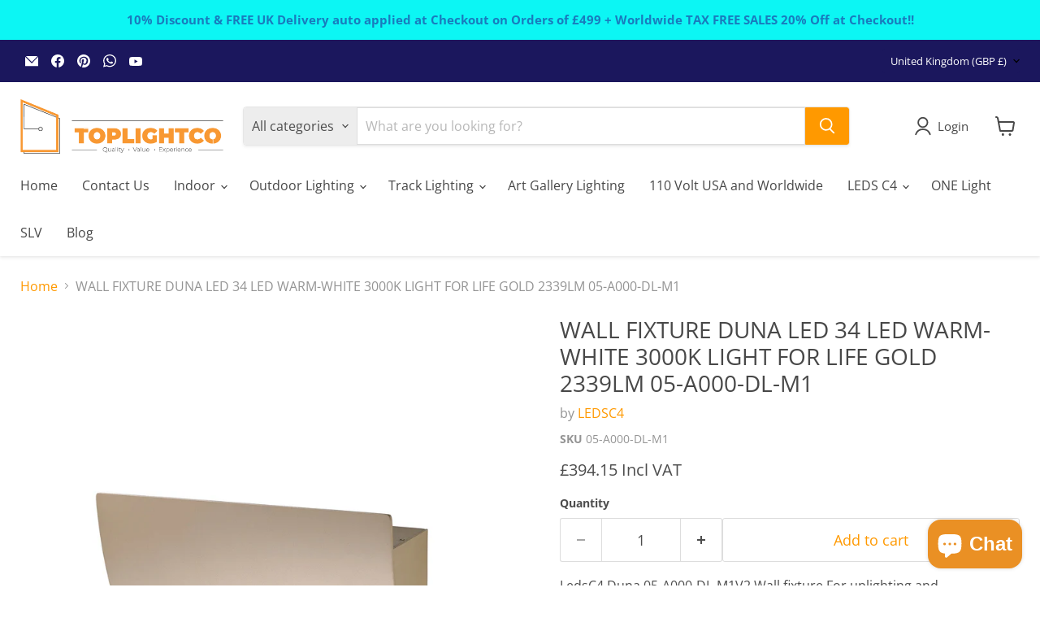

--- FILE ---
content_type: text/html; charset=utf-8
request_url: https://toplightco.com/collections/all/products/leds-c4-wall-light-duna-lightforlife-led-30w-3000k-gold-2339lm-05-a000-dl-m1?view=recently-viewed
body_size: 1664
content:










  









<div
  class="productgrid--item  imagestyle--cropped-small        product-recently-viewed-card    show-actions--mobile"
  data-product-item
  data-product-quickshop-url="/collections/all/products/leds-c4-wall-light-duna-lightforlife-led-30w-3000k-gold-2339lm-05-a000-dl-m1"
  
    data-recently-viewed-card
  
>
  <div class="productitem" data-product-item-content>
    
    
    
    

    

    

    <div class="productitem__container">
      <div class="product-recently-viewed-card-time" data-product-handle="leds-c4-wall-light-duna-lightforlife-led-30w-3000k-gold-2339lm-05-a000-dl-m1">
      <button
        class="product-recently-viewed-card-remove"
        aria-label="close"
        data-remove-recently-viewed
      >
        


                                                                        <svg class="icon-remove "    aria-hidden="true"    focusable="false"    role="presentation"    xmlns="http://www.w3.org/2000/svg" width="10" height="10" viewBox="0 0 10 10" xmlns="http://www.w3.org/2000/svg">      <path fill="currentColor" d="M6.08785659,5 L9.77469752,1.31315906 L8.68684094,0.225302476 L5,3.91214341 L1.31315906,0.225302476 L0.225302476,1.31315906 L3.91214341,5 L0.225302476,8.68684094 L1.31315906,9.77469752 L5,6.08785659 L8.68684094,9.77469752 L9.77469752,8.68684094 L6.08785659,5 Z"></path>    </svg>                                              

      </button>
    </div>

      <div class="productitem__image-container">
        <a
          class="productitem--image-link"
          href="/collections/all/products/leds-c4-wall-light-duna-lightforlife-led-30w-3000k-gold-2339lm-05-a000-dl-m1"
          tabindex="-1"
          data-product-page-link
        >
          <figure
            class="productitem--image"
            data-product-item-image
            
          >
            
              
                
                

  
    <noscript data-rimg-noscript>
      <img
        
          src="//toplightco.com/cdn/shop/files/wall-fixture-duna-led-34-led-warm-white-3000k-light-for-life-gold-2339lm-05-a000-dl-m1-05-a000-dl-m1-ambient1-2_512x512.jpg?v=1709641591"
        

        alt="WALL FIXTURE DUNA LED 34 LED WARM-WHITE 3000K LIGHT FOR LIFE GOLD 2339LM"
        data-rimg="noscript"
        srcset="//toplightco.com/cdn/shop/files/wall-fixture-duna-led-34-led-warm-white-3000k-light-for-life-gold-2339lm-05-a000-dl-m1-05-a000-dl-m1-ambient1-2_512x512.jpg?v=1709641591 1x, //toplightco.com/cdn/shop/files/wall-fixture-duna-led-34-led-warm-white-3000k-light-for-life-gold-2339lm-05-a000-dl-m1-05-a000-dl-m1-ambient1-2_1024x1024.jpg?v=1709641591 2x, //toplightco.com/cdn/shop/files/wall-fixture-duna-led-34-led-warm-white-3000k-light-for-life-gold-2339lm-05-a000-dl-m1-05-a000-dl-m1-ambient1-2_1536x1536.jpg?v=1709641591 3x, //toplightco.com/cdn/shop/files/wall-fixture-duna-led-34-led-warm-white-3000k-light-for-life-gold-2339lm-05-a000-dl-m1-05-a000-dl-m1-ambient1-2_1997x1997.jpg?v=1709641591 3.9x"
        class="productitem--image-alternate"
        
        
      >
    </noscript>
  

  <img
    
      src="//toplightco.com/cdn/shop/files/wall-fixture-duna-led-34-led-warm-white-3000k-light-for-life-gold-2339lm-05-a000-dl-m1-05-a000-dl-m1-ambient1-2_512x512.jpg?v=1709641591"
    
    alt="WALL FIXTURE DUNA LED 34 LED WARM-WHITE 3000K LIGHT FOR LIFE GOLD 2339LM"

    
      data-rimg="lazy"
      data-rimg-scale="1"
      data-rimg-template="//toplightco.com/cdn/shop/files/wall-fixture-duna-led-34-led-warm-white-3000k-light-for-life-gold-2339lm-05-a000-dl-m1-05-a000-dl-m1-ambient1-2_{size}.jpg?v=1709641591"
      data-rimg-max="2000x2000"
      data-rimg-crop="false"
      
      srcset="data:image/svg+xml;utf8,<svg%20xmlns='http://www.w3.org/2000/svg'%20width='512'%20height='512'></svg>"
    

    class="productitem--image-alternate"
    
    
  >



  <div data-rimg-canvas></div>


              
              

  
    <noscript data-rimg-noscript>
      <img
        
          src="//toplightco.com/cdn/shop/files/wall-fixture-duna-led-34-led-warm-white-3000k-light-for-life-gold-2339lm-05-a000-dl-m1-05-a000-dl-m1-ambient1_512x512.jpg?v=1709641586"
        

        alt=""
        data-rimg="noscript"
        srcset="//toplightco.com/cdn/shop/files/wall-fixture-duna-led-34-led-warm-white-3000k-light-for-life-gold-2339lm-05-a000-dl-m1-05-a000-dl-m1-ambient1_512x512.jpg?v=1709641586 1x, //toplightco.com/cdn/shop/files/wall-fixture-duna-led-34-led-warm-white-3000k-light-for-life-gold-2339lm-05-a000-dl-m1-05-a000-dl-m1-ambient1_1024x1024.jpg?v=1709641586 2x, //toplightco.com/cdn/shop/files/wall-fixture-duna-led-34-led-warm-white-3000k-light-for-life-gold-2339lm-05-a000-dl-m1-05-a000-dl-m1-ambient1_1536x1536.jpg?v=1709641586 3x, //toplightco.com/cdn/shop/files/wall-fixture-duna-led-34-led-warm-white-3000k-light-for-life-gold-2339lm-05-a000-dl-m1-05-a000-dl-m1-ambient1_1997x1997.jpg?v=1709641586 3.9x"
        class="productitem--image-primary"
        
        
      >
    </noscript>
  

  <img
    
      src="//toplightco.com/cdn/shop/files/wall-fixture-duna-led-34-led-warm-white-3000k-light-for-life-gold-2339lm-05-a000-dl-m1-05-a000-dl-m1-ambient1_512x512.jpg?v=1709641586"
    
    alt=""

    
      data-rimg="lazy"
      data-rimg-scale="1"
      data-rimg-template="//toplightco.com/cdn/shop/files/wall-fixture-duna-led-34-led-warm-white-3000k-light-for-life-gold-2339lm-05-a000-dl-m1-05-a000-dl-m1-ambient1_{size}.jpg?v=1709641586"
      data-rimg-max="2000x2000"
      data-rimg-crop="false"
      
      srcset="data:image/svg+xml;utf8,<svg%20xmlns='http://www.w3.org/2000/svg'%20width='512'%20height='512'></svg>"
    

    class="productitem--image-primary"
    
    
  >



  <div data-rimg-canvas></div>


            

            



























  
  
  

  <span class="productitem__badge productitem__badge--sale"
    data-badge-sales
    style="display: none;"
  >
    <span data-badge-sales-range>
      
        
          Save <span class="money" data-price-money-saved>£0.00 Incl VAT</span>
        
      
    </span>
    <span data-badge-sales-single style="display: none;">
      
        Save <span class="money" data-price-money-saved>£0.00 Incl VAT</span>
      
    </span>
  </span>

            <span class="visually-hidden">WALL FIXTURE DUNA LED 34 LED WARM-WHITE 3000K LIGHT FOR LIFE GOLD 2339LM 05-A000-DL-M1</span>
          </figure>
        </a>
      </div><div class="productitem--info">
        
          
        

        

        <h2 class="productitem--title">
          <a href="/collections/all/products/leds-c4-wall-light-duna-lightforlife-led-30w-3000k-gold-2339lm-05-a000-dl-m1" data-product-page-link>
            WALL FIXTURE DUNA LED 34 LED WARM-WHITE 3000K LIGHT FOR LIFE GOLD 2339LM 05-A000-DL-M1
          </a>
        </h2>

        
          
            <span class="productitem--vendor">
              <a href="/collections/vendors?q=LEDSC4" title="LEDSC4">LEDSC4</a>
            </span>
          
        

        
          






























<div class="price productitem__price ">
  
    <div
      class="price__compare-at "
      data-price-compare-container
    >

      
        <span class="money price__original" data-price-original></span>
      
    </div>


    
      
      <div class="price__compare-at--hidden" data-compare-price-range-hidden>
        
          <span class="visually-hidden">Original price</span>
          <span class="money price__compare-at--min" data-price-compare-min>
            £394.15 Incl VAT
          </span>
          -
          <span class="visually-hidden">Original price</span>
          <span class="money price__compare-at--max" data-price-compare-max>
            £394.15 Incl VAT
          </span>
        
      </div>
      <div class="price__compare-at--hidden" data-compare-price-hidden>
        <span class="visually-hidden">Original price</span>
        <span class="money price__compare-at--single" data-price-compare>
          
        </span>
      </div>
    
  

  <div class="price__current  " data-price-container>

    

    
      
      
      <span class="money" data-price>
        £394.15 Incl VAT
      </span>
    
    
  </div>

  
    
    <div class="price__current--hidden" data-current-price-range-hidden>
      
        <span class="money price__current--min" data-price-min>£394.15 Incl VAT</span>
        -
        <span class="money price__current--max" data-price-max>£394.15 Incl VAT</span>
      
    </div>
    <div class="price__current--hidden" data-current-price-hidden>
      <span class="visually-hidden">Current price</span>
      <span class="money" data-price>
        £394.15 Incl VAT
      </span>
    </div>
  

  
    
    
    
    

    <div
      class="
        productitem__unit-price
        hidden
      "
      data-unit-price
    >
      <span class="productitem__total-quantity" data-total-quantity></span> | <span class="productitem__unit-price--amount money" data-unit-price-amount></span> / <span class="productitem__unit-price--measure" data-unit-price-measure></span>
    </div>
  

  
</div>


        

        
          
            <div class="productitem__stock-level">
              







<div class="product-stock-level-wrapper" >
  
</div>

            </div>
          

          
            
          
        

        
          <div class="productitem--description">
            <p>LedsC4 Duna 05-A000-DL-M1V2  Wall fixture   For uplighting and downlighting. Structure material: Aluminium. Structure finish: Gold. Diffuser materi...</p>

            
              <a
                href="/collections/all/products/leds-c4-wall-light-duna-lightforlife-led-30w-3000k-gold-2339lm-05-a000-dl-m1"
                class="productitem--link"
                data-product-page-link
              >
                View full details
              </a>
            
          </div>
        
      </div>

      
    </div>
  </div>

  
    <script type="application/json" data-quick-buy-settings>
      {
        "cart_redirection": false,
        "money_format": "£{{amount}} Incl VAT"
      }
    </script>
  
</div>


--- FILE ---
content_type: text/javascript
request_url: https://eu1-config.doofinder.com/2.x/f7e539d4-00e1-4542-bb1a-4f616b0d0bb7.js
body_size: 740
content:
(function (l, a, y, e, r, s, _) {
  l['DoofinderAppsObject'] = r; l[r] = l[r] || function () { (l[r].q = l[r].q || []).push(arguments) };
  s = a.createElement(y); s.async = 1; s.src = e; _ = a.getElementsByTagName(y)[0]; _.parentNode.insertBefore(s, _)
})(window, document, 'script', 'https://cdn.doofinder.com/apps/loader/2.x/loader.min.js', 'doofinderApp');

doofinderApp("config", "store", "f7e539d4-00e1-4542-bb1a-4f616b0d0bb7")
doofinderApp("config", "zone", "eu1")

doofinderApp("config", "settings",
[{"vsn":"1.0","apps":[{"name":"layer","type":"search","options":{"trigger":"input[name='q'], #SearchInput, input[name='search_query'], input[id^='search_query']","zone":"eu1","url_hash":true},"overrides":{"autoload":{"desktop":null,"mobile":null},"layout":"Floating","custom_css":{"desktop":[""],"mobile":[""]},"custom_properties":{"desktop":["--df-accent-primary: #FF9900;\n--df-accent-primary-hover: #E68A00;\n--df-accent-primary-active: #CC7A00;\n--df-card-flag-discount-background: #1B175D;"],"mobile":["--df-accent-primary: #FF9900;\n--df-accent-primary-hover: #E68A00;\n--df-accent-primary-active: #CC7A00;\n--df-card-flag-discount-background: #1B175D;"]},"search_query_retention":true}}],"settings":{"defaults":{"currency":"GBP","language":"en","hashid":"0943f925ba21945ae61726c0036fcecd"},"account_code":"6b1aea2fbc2a22e8330f068236b9f4","search_engines":{"en":{"GBP":"0943f925ba21945ae61726c0036fcecd"}},"checkout_css_selector":null,"checkout_summary_urls":[],"checkout_confirmation_urls":[{"value":"/thank_you","match_type":"regex"},{"value":"/thank-you","match_type":"regex"}],"sales_api_integration":null,"require_cookies_consent":false,"page_type_mappings":[{"id":35296,"type":"home","match_conditions":[]},{"id":85831,"type":"product_pages","match_conditions":[]},{"id":136366,"type":"category_pages","match_conditions":[]},{"id":186901,"type":"shopping_cart","match_conditions":[]}],"register_visits":true,"register_checkouts":false,"ga4_integration":true,"integrations_list":[],"platform_integration_type":"shopify","user_history_enabled":false}}])

--- FILE ---
content_type: text/javascript; charset=utf-8
request_url: https://toplightco.com/products/leds-c4-wall-light-duna-lightforlife-led-30w-3000k-gold-2339lm-05-a000-dl-m1.js
body_size: 1232
content:
{"id":6570601021504,"title":"WALL FIXTURE DUNA LED 34 LED WARM-WHITE 3000K LIGHT FOR LIFE GOLD 2339LM 05-A000-DL-M1","handle":"leds-c4-wall-light-duna-lightforlife-led-30w-3000k-gold-2339lm-05-a000-dl-m1","description":"LedsC4 Duna 05-A000-DL-M1V2  Wall fixture   For uplighting and downlighting. Structure material: Aluminium. Structure finish: Gold. Diffuser material: Methacrylate. Diffuser finish: Sandblasted. Warranty: 5 Years.  Product net weight (Kg): 0.93 Product width or diameter (mm): 350 Product height (mm): 129 Product aperture (mm): 71  Class 2. Glow wire test: 750. IP: IP20. LED. No. of lampholders or LEDs: 1. LED brand: SAMSUNG. Maximum power of light source: 30W. Colour temperature: 3000K. Colour rendering index: 80. MacAdam Steps: 3. Hours of life: 50.000h L80B20. Photobiological risk: RG1. Real flux (lm): 2339. Nominal flux (lm): 3857. Real lm\/W: 69. Voltage \/ frequency range: 100-240\/50-60Hz. Voltage: 3. Equipment included: Yes. Total power: 34. Power factor: 0.90. Dimmable equipment included: Light For Life.","published_at":"2024-03-08T10:14:14+00:00","created_at":"2021-08-12T15:44:57+01:00","vendor":"LEDSC4","type":"","tags":["First5000"],"price":39415,"price_min":39415,"price_max":39415,"available":true,"price_varies":false,"compare_at_price":null,"compare_at_price_min":0,"compare_at_price_max":0,"compare_at_price_varies":false,"variants":[{"id":39331580117056,"title":"Default Title","option1":"Default Title","option2":null,"option3":null,"sku":"05-A000-DL-M1","requires_shipping":true,"taxable":true,"featured_image":null,"available":true,"name":"WALL FIXTURE DUNA LED 34 LED WARM-WHITE 3000K LIGHT FOR LIFE GOLD 2339LM 05-A000-DL-M1","public_title":null,"options":["Default Title"],"price":39415,"weight":0,"compare_at_price":null,"inventory_management":null,"barcode":"8445386087900","requires_selling_plan":false,"selling_plan_allocations":[]}],"images":["\/\/cdn.shopify.com\/s\/files\/1\/0277\/3237\/7664\/files\/wall-fixture-duna-led-34-led-warm-white-3000k-light-for-life-gold-2339lm-05-a000-dl-m1-05-a000-dl-m1-ambient1.jpg?v=1709641586","\/\/cdn.shopify.com\/s\/files\/1\/0277\/3237\/7664\/files\/wall-fixture-duna-led-34-led-warm-white-3000k-light-for-life-gold-2339lm-05-a000-dl-m1-05-a000-dl-m1-ambient1-2.jpg?v=1709641591","\/\/cdn.shopify.com\/s\/files\/1\/0277\/3237\/7664\/files\/Delivery_Times_2073b0a4-049c-4370-a1fc-236b2dab93b0.jpg?v=1743758275"],"featured_image":"\/\/cdn.shopify.com\/s\/files\/1\/0277\/3237\/7664\/files\/wall-fixture-duna-led-34-led-warm-white-3000k-light-for-life-gold-2339lm-05-a000-dl-m1-05-a000-dl-m1-ambient1.jpg?v=1709641586","options":[{"name":"Title","position":1,"values":["Default Title"]}],"url":"\/products\/leds-c4-wall-light-duna-lightforlife-led-30w-3000k-gold-2339lm-05-a000-dl-m1","media":[{"alt":null,"id":22071789551680,"position":1,"preview_image":{"aspect_ratio":1.0,"height":2000,"width":2000,"src":"https:\/\/cdn.shopify.com\/s\/files\/1\/0277\/3237\/7664\/files\/wall-fixture-duna-led-34-led-warm-white-3000k-light-for-life-gold-2339lm-05-a000-dl-m1-05-a000-dl-m1-ambient1.jpg?v=1709641586"},"aspect_ratio":1.0,"height":2000,"media_type":"image","src":"https:\/\/cdn.shopify.com\/s\/files\/1\/0277\/3237\/7664\/files\/wall-fixture-duna-led-34-led-warm-white-3000k-light-for-life-gold-2339lm-05-a000-dl-m1-05-a000-dl-m1-ambient1.jpg?v=1709641586","width":2000},{"alt":"WALL FIXTURE DUNA LED 34 LED WARM-WHITE 3000K LIGHT FOR LIFE GOLD 2339LM","id":22071789649984,"position":2,"preview_image":{"aspect_ratio":1.0,"height":2000,"width":2000,"src":"https:\/\/cdn.shopify.com\/s\/files\/1\/0277\/3237\/7664\/files\/wall-fixture-duna-led-34-led-warm-white-3000k-light-for-life-gold-2339lm-05-a000-dl-m1-05-a000-dl-m1-ambient1-2.jpg?v=1709641591"},"aspect_ratio":1.0,"height":2000,"media_type":"image","src":"https:\/\/cdn.shopify.com\/s\/files\/1\/0277\/3237\/7664\/files\/wall-fixture-duna-led-34-led-warm-white-3000k-light-for-life-gold-2339lm-05-a000-dl-m1-05-a000-dl-m1-ambient1-2.jpg?v=1709641591","width":2000},{"alt":null,"id":65079812718975,"position":3,"preview_image":{"aspect_ratio":1.0,"height":1024,"width":1024,"src":"https:\/\/cdn.shopify.com\/s\/files\/1\/0277\/3237\/7664\/files\/Delivery_Times_2073b0a4-049c-4370-a1fc-236b2dab93b0.jpg?v=1743758275"},"aspect_ratio":1.0,"height":1024,"media_type":"image","src":"https:\/\/cdn.shopify.com\/s\/files\/1\/0277\/3237\/7664\/files\/Delivery_Times_2073b0a4-049c-4370-a1fc-236b2dab93b0.jpg?v=1743758275","width":1024}],"requires_selling_plan":false,"selling_plan_groups":[]}